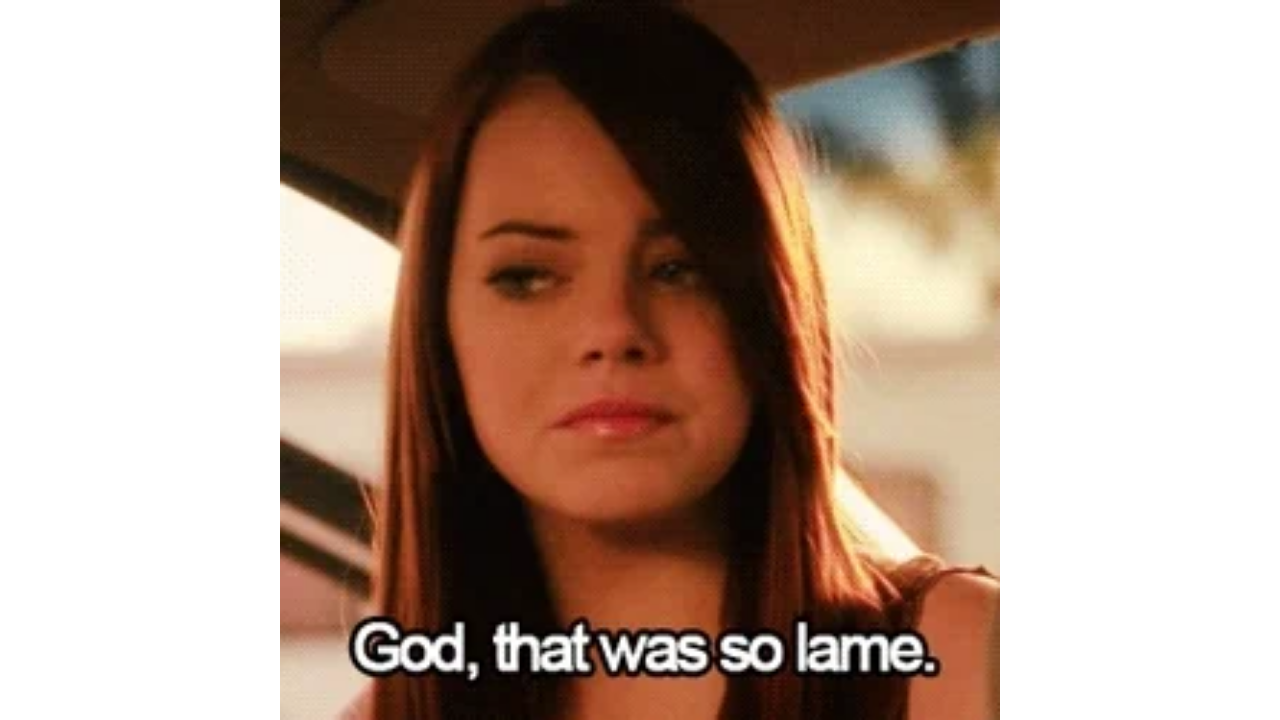

--- FILE ---
content_type: text/html
request_url: https://giphy.com/embed/21IESnks9yhtS
body_size: 2375
content:

<!DOCTYPE html>
<html>
    <head>
        <meta charset="utf-8" />
        <title>Bored Emma Stone GIF - Find &amp; Share on GIPHY</title>
        
            <link rel="canonical" href="https://giphy.com/gifs/unimpressed-lame-emma-stone-21IESnks9yhtS" />
        
        <meta name="description" content="Discover &amp; share this Animated GIF with everyone you know. GIPHY is how you search, share, discover, and create GIFs." />
        <meta name="author" content="GIPHY" />
        <meta name="keywords" content="Animated GIFs, GIFs, Giphy" />
        <meta name="alexaVerifyID" content="HMyPJIK-pLEheM5ACWFf6xvnA2U" />
        <meta name="viewport" content="width=device-width, initial-scale=1" />
        <meta name="robots" content="noindex, noimageindex, noai, noimageai" />
        <meta property="og:url" content="https://media1.giphy.com/media/v1.Y2lkPWRkYTI0ZDUwZnZ1NjAwNXM3YjU2d2IyZ2p1Z2Q2cWF3NWg4NjBraDdud2RtZ2xkYiZlcD12MV9pbnRlcm5hbF9naWZfYnlfaWQmY3Q9Zw/21IESnks9yhtS/giphy.gif" />
        <meta property="og:title" content="Bored Emma Stone GIF - Find &amp; Share on GIPHY" />
        <meta property="og:description" content="Discover &amp; share this Animated GIF with everyone you know. GIPHY is how you search, share, discover, and create GIFs." />
        <meta property="og:type" content="video.other" />
        <meta property="og:image" content="https://media1.giphy.com/media/v1.Y2lkPWRkYTI0ZDUwZnZ1NjAwNXM3YjU2d2IyZ2p1Z2Q2cWF3NWg4NjBraDdud2RtZ2xkYiZlcD12MV9pbnRlcm5hbF9naWZfYnlfaWQmY3Q9Zw/21IESnks9yhtS/200.gif" />
        <meta property="og:site_name" content="GIPHY" />
        <meta property="fb:app_id" content="406655189415060" />
        <meta name="twitter:card" value="player" />
        <meta name="twitter:title" value="Bored Emma Stone GIF - Find &amp; Share on GIPHY" />
        <meta name="twitter:description" value="Discover &amp; share this Animated GIF with everyone you know. GIPHY is how you search, share, discover, and create GIFs." />
        <meta name="twitter:image" value="https://media1.giphy.com/media/v1.Y2lkPWRkYTI0ZDUwZnZ1NjAwNXM3YjU2d2IyZ2p1Z2Q2cWF3NWg4NjBraDdud2RtZ2xkYiZlcD12MV9pbnRlcm5hbF9naWZfYnlfaWQmY3Q9Zw/21IESnks9yhtS/giphy_s.gif" />
        <meta name="twitter:site" value="@giphy" />
        <style type="text/css">
            html,
            body {
                height: 100%;
            }

            body {
                margin: 0;
                padding: 0;
            }

            .embed {
                background: no-repeat url('https://media1.giphy.com/media/v1.Y2lkPWRkYTI0ZDUwZnZ1NjAwNXM3YjU2d2IyZ2p1Z2Q2cWF3NWg4NjBraDdud2RtZ2xkYiZlcD12MV9pbnRlcm5hbF9naWZfYnlfaWQmY3Q9Zw/21IESnks9yhtS/200w_s.gif') center center;
                background-size: contain;
                height: 100%;
                width: 100%;
            }
        </style>
    </head>
    <!-- Google Tag Manager -->
    <script>
        ;(function (w, d, s, l, i) {
            w[l] = w[l] || []
            w[l].push({ 'gtm.start': new Date().getTime(), event: 'gtm.js' })
            var f = d.getElementsByTagName(s)[0],
                j = d.createElement(s),
                dl = l != 'dataLayer' ? '&l=' + l : ''
            j.async = true
            j.src = 'https://www.googletagmanager.com/gtm.js?id=' + i + dl
            f.parentNode.insertBefore(j, f)
        })(window, document, 'script', 'dataLayer', 'GTM-WJSSCWX')
    </script>
    <!-- End Google Tag Manager -->

    <script async src="https://www.googletagmanager.com/gtag/js?id=G-VNYPEBL4PG"></script>

    <body>
        <!-- Google Tag Manager (noscript) -->
        <noscript
            ><iframe
                src="https://www.googletagmanager.com/ns.html?id=GTM-WJSSCWX"
                height="0"
                width="0"
                style="display: none; visibility: hidden"
            ></iframe
        ></noscript>
        <!-- End Google Tag Manager (noscript) -->

        <div class="embed"></div>
        <script>
            window.GIPHY_FE_EMBED_KEY = 'eDs1NYmCVgdHvI1x0nitWd5ClhDWMpRE'
            window.GIPHY_API_URL = 'https://api.giphy.com/v1/'
            window.GIPHY_PINGBACK_URL = 'https://pingback.giphy.com'
        </script>
        <script src="/static/dist/runtime.a9eab25a.bundle.js"></script> <script src="/static/dist/gifEmbed.80980e8d.bundle.js"></script>
        <script>
            var Giphy = Giphy || {};
            if (Giphy.renderGifEmbed) {
                Giphy.renderGifEmbed(document.querySelector('.embed'), {
                    gif: {"id": "21IESnks9yhtS", "title": "Bored Emma Stone GIF", "images": {"looping": {"width": 480, "height": 480, "mp4": "https://media1.giphy.com/media/v1.Y2lkPWRkYTI0ZDUwZnZ1NjAwNXM3YjU2d2IyZ2p1Z2Q2cWF3NWg4NjBraDdud2RtZ2xkYiZlcD12MV9pbnRlcm5hbF9naWZfYnlfaWQmY3Q9Zw/21IESnks9yhtS/giphy-loop.mp4", "mp4_size": 3278387}, "source": {"url": "https://media1.giphy.com/media/v1.Y2lkPWRkYTI0ZDUwZnZ1NjAwNXM3YjU2d2IyZ2p1Z2Q2cWF3NWg4NjBraDdud2RtZ2xkYiZlcD12MV9pbnRlcm5hbF9naWZfYnlfaWQmY3Q9Zw/21IESnks9yhtS/source.gif", "width": 250, "height": 250, "size": 1034396}, "downsized": {"url": "https://media1.giphy.com/media/v1.Y2lkPWRkYTI0ZDUwZnZ1NjAwNXM3YjU2d2IyZ2p1Z2Q2cWF3NWg4NjBraDdud2RtZ2xkYiZlcD12MV9pbnRlcm5hbF9naWZfYnlfaWQmY3Q9Zw/21IESnks9yhtS/giphy.gif", "width": 250, "height": 250, "size": 867187}, "downsized_large": {"url": "https://media1.giphy.com/media/v1.Y2lkPWRkYTI0ZDUwZnZ1NjAwNXM3YjU2d2IyZ2p1Z2Q2cWF3NWg4NjBraDdud2RtZ2xkYiZlcD12MV9pbnRlcm5hbF9naWZfYnlfaWQmY3Q9Zw/21IESnks9yhtS/giphy.gif", "width": 250, "height": 250, "size": 867187}, "downsized_medium": {"url": "https://media1.giphy.com/media/v1.Y2lkPWRkYTI0ZDUwZnZ1NjAwNXM3YjU2d2IyZ2p1Z2Q2cWF3NWg4NjBraDdud2RtZ2xkYiZlcD12MV9pbnRlcm5hbF9naWZfYnlfaWQmY3Q9Zw/21IESnks9yhtS/giphy.gif", "width": 250, "height": 250, "size": 867187}, "downsized_small": {"width": 250, "height": 250, "mp4": "https://media1.giphy.com/media/v1.Y2lkPWRkYTI0ZDUwZnZ1NjAwNXM3YjU2d2IyZ2p1Z2Q2cWF3NWg4NjBraDdud2RtZ2xkYiZlcD12MV9pbnRlcm5hbF9naWZfYnlfaWQmY3Q9Zw/21IESnks9yhtS/giphy-downsized-small.mp4", "mp4_size": 169228}, "downsized_still": {"url": "https://media1.giphy.com/media/v1.Y2lkPWRkYTI0ZDUwZnZ1NjAwNXM3YjU2d2IyZ2p1Z2Q2cWF3NWg4NjBraDdud2RtZ2xkYiZlcD12MV9pbnRlcm5hbF9naWZfYnlfaWQmY3Q9Zw/21IESnks9yhtS/giphy_s.gif", "width": 250, "height": 250, "size": 867187}, "fixed_height": {"url": "https://media1.giphy.com/media/v1.Y2lkPWRkYTI0ZDUwZnZ1NjAwNXM3YjU2d2IyZ2p1Z2Q2cWF3NWg4NjBraDdud2RtZ2xkYiZlcD12MV9pbnRlcm5hbF9naWZfYnlfaWQmY3Q9Zw/21IESnks9yhtS/200.gif", "width": 200, "height": 200, "size": 650117, "mp4": "https://media1.giphy.com/media/v1.Y2lkPWRkYTI0ZDUwZnZ1NjAwNXM3YjU2d2IyZ2p1Z2Q2cWF3NWg4NjBraDdud2RtZ2xkYiZlcD12MV9pbnRlcm5hbF9naWZfYnlfaWQmY3Q9Zw/21IESnks9yhtS/200.mp4", "mp4_size": 111640, "webp": "https://media1.giphy.com/media/v1.Y2lkPWRkYTI0ZDUwZnZ1NjAwNXM3YjU2d2IyZ2p1Z2Q2cWF3NWg4NjBraDdud2RtZ2xkYiZlcD12MV9pbnRlcm5hbF9naWZfYnlfaWQmY3Q9Zw/21IESnks9yhtS/200.webp", "webp_size": 310572}, "fixed_height_downsampled": {"url": "https://media1.giphy.com/media/v1.Y2lkPWRkYTI0ZDUwZnZ1NjAwNXM3YjU2d2IyZ2p1Z2Q2cWF3NWg4NjBraDdud2RtZ2xkYiZlcD12MV9pbnRlcm5hbF9naWZfYnlfaWQmY3Q9Zw/21IESnks9yhtS/200_d.gif", "width": 200, "height": 200, "size": 88504, "webp": "https://media1.giphy.com/media/v1.Y2lkPWRkYTI0ZDUwZnZ1NjAwNXM3YjU2d2IyZ2p1Z2Q2cWF3NWg4NjBraDdud2RtZ2xkYiZlcD12MV9pbnRlcm5hbF9naWZfYnlfaWQmY3Q9Zw/21IESnks9yhtS/200_d.webp", "webp_size": 56908}, "fixed_height_small": {"url": "https://media1.giphy.com/media/v1.Y2lkPWRkYTI0ZDUwZnZ1NjAwNXM3YjU2d2IyZ2p1Z2Q2cWF3NWg4NjBraDdud2RtZ2xkYiZlcD12MV9pbnRlcm5hbF9naWZfYnlfaWQmY3Q9Zw/21IESnks9yhtS/100.gif", "width": 100, "height": 100, "size": 199558, "mp4": "https://media1.giphy.com/media/v1.Y2lkPWRkYTI0ZDUwZnZ1NjAwNXM3YjU2d2IyZ2p1Z2Q2cWF3NWg4NjBraDdud2RtZ2xkYiZlcD12MV9pbnRlcm5hbF9naWZfYnlfaWQmY3Q9Zw/21IESnks9yhtS/100.mp4", "mp4_size": 32426, "webp": "https://media1.giphy.com/media/v1.Y2lkPWRkYTI0ZDUwZnZ1NjAwNXM3YjU2d2IyZ2p1Z2Q2cWF3NWg4NjBraDdud2RtZ2xkYiZlcD12MV9pbnRlcm5hbF9naWZfYnlfaWQmY3Q9Zw/21IESnks9yhtS/100.webp", "webp_size": 105210}, "fixed_height_small_still": {"url": "https://media1.giphy.com/media/v1.Y2lkPWRkYTI0ZDUwZnZ1NjAwNXM3YjU2d2IyZ2p1Z2Q2cWF3NWg4NjBraDdud2RtZ2xkYiZlcD12MV9pbnRlcm5hbF9naWZfYnlfaWQmY3Q9Zw/21IESnks9yhtS/100_s.gif", "width": 100, "height": 100, "size": 5470}, "fixed_height_still": {"url": "https://media1.giphy.com/media/v1.Y2lkPWRkYTI0ZDUwZnZ1NjAwNXM3YjU2d2IyZ2p1Z2Q2cWF3NWg4NjBraDdud2RtZ2xkYiZlcD12MV9pbnRlcm5hbF9naWZfYnlfaWQmY3Q9Zw/21IESnks9yhtS/200_s.gif", "width": 200, "height": 200, "size": 14778}, "fixed_width": {"url": "https://media1.giphy.com/media/v1.Y2lkPWRkYTI0ZDUwZnZ1NjAwNXM3YjU2d2IyZ2p1Z2Q2cWF3NWg4NjBraDdud2RtZ2xkYiZlcD12MV9pbnRlcm5hbF9naWZfYnlfaWQmY3Q9Zw/21IESnks9yhtS/200w.gif", "width": 200, "height": 200, "size": 650117, "mp4": "https://media1.giphy.com/media/v1.Y2lkPWRkYTI0ZDUwZnZ1NjAwNXM3YjU2d2IyZ2p1Z2Q2cWF3NWg4NjBraDdud2RtZ2xkYiZlcD12MV9pbnRlcm5hbF9naWZfYnlfaWQmY3Q9Zw/21IESnks9yhtS/200w.mp4", "mp4_size": 111640, "webp": "https://media1.giphy.com/media/v1.Y2lkPWRkYTI0ZDUwZnZ1NjAwNXM3YjU2d2IyZ2p1Z2Q2cWF3NWg4NjBraDdud2RtZ2xkYiZlcD12MV9pbnRlcm5hbF9naWZfYnlfaWQmY3Q9Zw/21IESnks9yhtS/200w.webp", "webp_size": 246240}, "fixed_width_downsampled": {"url": "https://media1.giphy.com/media/v1.Y2lkPWRkYTI0ZDUwZnZ1NjAwNXM3YjU2d2IyZ2p1Z2Q2cWF3NWg4NjBraDdud2RtZ2xkYiZlcD12MV9pbnRlcm5hbF9naWZfYnlfaWQmY3Q9Zw/21IESnks9yhtS/200w_d.gif", "width": 200, "height": 200, "size": 88504, "webp": "https://media1.giphy.com/media/v1.Y2lkPWRkYTI0ZDUwZnZ1NjAwNXM3YjU2d2IyZ2p1Z2Q2cWF3NWg4NjBraDdud2RtZ2xkYiZlcD12MV9pbnRlcm5hbF9naWZfYnlfaWQmY3Q9Zw/21IESnks9yhtS/200w_d.webp", "webp_size": 56908}, "fixed_width_small": {"url": "https://media1.giphy.com/media/v1.Y2lkPWRkYTI0ZDUwZnZ1NjAwNXM3YjU2d2IyZ2p1Z2Q2cWF3NWg4NjBraDdud2RtZ2xkYiZlcD12MV9pbnRlcm5hbF9naWZfYnlfaWQmY3Q9Zw/21IESnks9yhtS/100w.gif", "width": 100, "height": 100, "size": 199558, "mp4": "https://media1.giphy.com/media/v1.Y2lkPWRkYTI0ZDUwZnZ1NjAwNXM3YjU2d2IyZ2p1Z2Q2cWF3NWg4NjBraDdud2RtZ2xkYiZlcD12MV9pbnRlcm5hbF9naWZfYnlfaWQmY3Q9Zw/21IESnks9yhtS/100w.mp4", "mp4_size": 32426, "webp": "https://media1.giphy.com/media/v1.Y2lkPWRkYTI0ZDUwZnZ1NjAwNXM3YjU2d2IyZ2p1Z2Q2cWF3NWg4NjBraDdud2RtZ2xkYiZlcD12MV9pbnRlcm5hbF9naWZfYnlfaWQmY3Q9Zw/21IESnks9yhtS/100w.webp", "webp_size": 105210}, "fixed_width_small_still": {"url": "https://media1.giphy.com/media/v1.Y2lkPWRkYTI0ZDUwZnZ1NjAwNXM3YjU2d2IyZ2p1Z2Q2cWF3NWg4NjBraDdud2RtZ2xkYiZlcD12MV9pbnRlcm5hbF9naWZfYnlfaWQmY3Q9Zw/21IESnks9yhtS/100w_s.gif", "width": 100, "height": 100, "size": 5470}, "fixed_width_still": {"url": "https://media1.giphy.com/media/v1.Y2lkPWRkYTI0ZDUwZnZ1NjAwNXM3YjU2d2IyZ2p1Z2Q2cWF3NWg4NjBraDdud2RtZ2xkYiZlcD12MV9pbnRlcm5hbF9naWZfYnlfaWQmY3Q9Zw/21IESnks9yhtS/200w_s.gif", "width": 200, "height": 200, "size": 14778}, "original": {"url": "https://media1.giphy.com/media/v1.Y2lkPWRkYTI0ZDUwZnZ1NjAwNXM3YjU2d2IyZ2p1Z2Q2cWF3NWg4NjBraDdud2RtZ2xkYiZlcD12MV9pbnRlcm5hbF9naWZfYnlfaWQmY3Q9Zw/21IESnks9yhtS/giphy.gif", "width": 250, "height": 250, "size": 867187, "frames": 45, "hash": "45a19b28a5c784b7399719cfd46e6995", "mp4": "https://media1.giphy.com/media/v1.Y2lkPWRkYTI0ZDUwZnZ1NjAwNXM3YjU2d2IyZ2p1Z2Q2cWF3NWg4NjBraDdud2RtZ2xkYiZlcD12MV9pbnRlcm5hbF9naWZfYnlfaWQmY3Q9Zw/21IESnks9yhtS/giphy.mp4", "mp4_size": 169228, "webp": "https://media1.giphy.com/media/v1.Y2lkPWRkYTI0ZDUwZnZ1NjAwNXM3YjU2d2IyZ2p1Z2Q2cWF3NWg4NjBraDdud2RtZ2xkYiZlcD12MV9pbnRlcm5hbF9naWZfYnlfaWQmY3Q9Zw/21IESnks9yhtS/giphy.webp", "webp_size": 485756}, "original_mp4": {"width": 250, "height": 250, "mp4": "https://media1.giphy.com/media/v1.Y2lkPWRkYTI0ZDUwZnZ1NjAwNXM3YjU2d2IyZ2p1Z2Q2cWF3NWg4NjBraDdud2RtZ2xkYiZlcD12MV9pbnRlcm5hbF9naWZfYnlfaWQmY3Q9Zw/21IESnks9yhtS/giphy.mp4", "mp4_size": 169228}, "original_still": {"url": "https://media1.giphy.com/media/v1.Y2lkPWRkYTI0ZDUwZnZ1NjAwNXM3YjU2d2IyZ2p1Z2Q2cWF3NWg4NjBraDdud2RtZ2xkYiZlcD12MV9pbnRlcm5hbF9naWZfYnlfaWQmY3Q9Zw/21IESnks9yhtS/giphy_s.gif", "width": 250, "height": 250, "size": 19270}, "preview": {"width": 150, "height": 150, "mp4": "https://media1.giphy.com/media/v1.Y2lkPWRkYTI0ZDUwZnZ1NjAwNXM3YjU2d2IyZ2p1Z2Q2cWF3NWg4NjBraDdud2RtZ2xkYiZlcD12MV9pbnRlcm5hbF9naWZfYnlfaWQmY3Q9Zw/21IESnks9yhtS/giphy-preview.mp4", "mp4_size": 34121}, "preview_gif": {"url": "https://media1.giphy.com/media/v1.Y2lkPWRkYTI0ZDUwZnZ1NjAwNXM3YjU2d2IyZ2p1Z2Q2cWF3NWg4NjBraDdud2RtZ2xkYiZlcD12MV9pbnRlcm5hbF9naWZfYnlfaWQmY3Q9Zw/21IESnks9yhtS/giphy-preview.gif", "width": 100, "height": 100, "size": 44694}, "preview_webp": {"url": "https://media1.giphy.com/media/v1.Y2lkPWRkYTI0ZDUwZnZ1NjAwNXM3YjU2d2IyZ2p1Z2Q2cWF3NWg4NjBraDdud2RtZ2xkYiZlcD12MV9pbnRlcm5hbF9naWZfYnlfaWQmY3Q9Zw/21IESnks9yhtS/giphy-preview.webp", "width": 100, "height": 100, "size": 35608}}, "is_video": false, "tags": [], "cta": {"text": "", "link": ""}, "featured_tags": [], "embed_url": "https://giphy.com/embed/21IESnks9yhtS", "relative_url": "/gifs/unimpressed-lame-emma-stone-21IESnks9yhtS", "type": "gif", "index_id": 127741, "slug": "unimpressed-lame-emma-stone-21IESnks9yhtS", "url": "https://giphy.com/gifs/unimpressed-lame-emma-stone-21IESnks9yhtS", "short_url": null, "bitly_url": null, "username": "", "rating": "g", "source_image_url": null, "source_post_url": "http://charmedwhitelights.tumblr.com/post/35028844575/emma-stone-gif-hunt-part-three-with-words", "source_content_url": null, "source_tld": "", "source_domain": null, "source_caption": null, "source_body": null, "has_attribution": false, "is_hidden": false, "is_removed": false, "is_community": false, "is_anonymous": false, "is_featured": false, "is_realtime": false, "is_indexable": null, "is_sticker": false, "is_preserve_size": null, "is_trending": false, "gps_no_trend": false, "create_datetime": null, "update_datetime": null, "trending_datetime": "2019-04-11T18:00:01+0000", "external_media": null, "import_type": null, "user": null, "alt_text": ""},
                    autoPlay: "",
                    hideVideo: false,
                    isTwitter: false,
                    trackingQueryString: 'utm_source=iframe&utm_medium=embed&utm_campaign=Embeds&utm_term='
                })
            }
        </script>
    </body>
</html>
